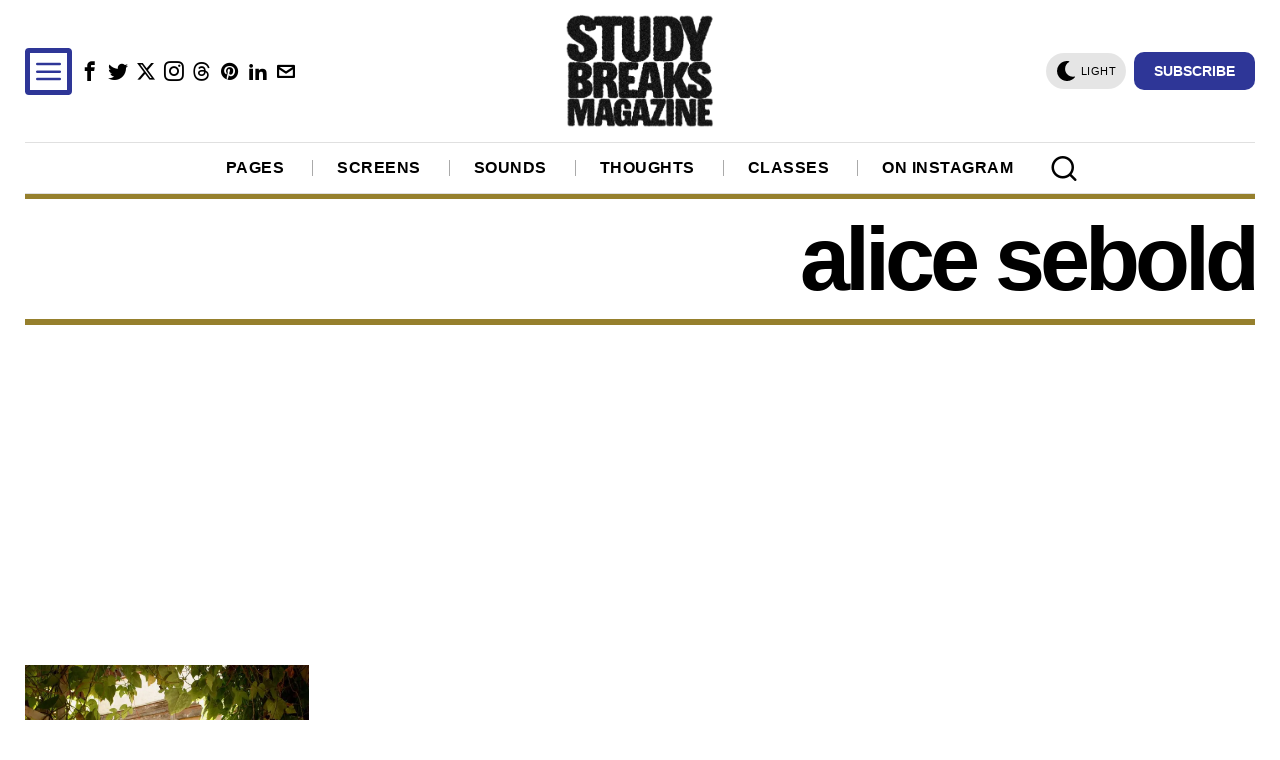

--- FILE ---
content_type: text/html; charset=utf-8
request_url: https://www.google.com/recaptcha/api2/aframe
body_size: 268
content:
<!DOCTYPE HTML><html><head><meta http-equiv="content-type" content="text/html; charset=UTF-8"></head><body><script nonce="JxwE4jg7IQMhwDIoiO86cQ">/** Anti-fraud and anti-abuse applications only. See google.com/recaptcha */ try{var clients={'sodar':'https://pagead2.googlesyndication.com/pagead/sodar?'};window.addEventListener("message",function(a){try{if(a.source===window.parent){var b=JSON.parse(a.data);var c=clients[b['id']];if(c){var d=document.createElement('img');d.src=c+b['params']+'&rc='+(localStorage.getItem("rc::a")?sessionStorage.getItem("rc::b"):"");window.document.body.appendChild(d);sessionStorage.setItem("rc::e",parseInt(sessionStorage.getItem("rc::e")||0)+1);localStorage.setItem("rc::h",'1769498563145');}}}catch(b){}});window.parent.postMessage("_grecaptcha_ready", "*");}catch(b){}</script></body></html>